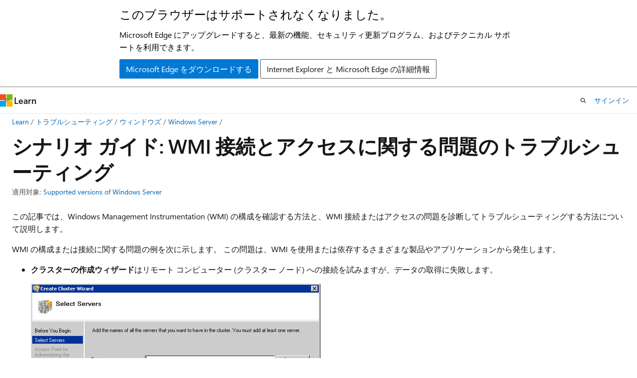

--- FILE ---
content_type: text/html
request_url: https://learn.microsoft.com/ja-jp/troubleshoot/windows-server/system-management-components/scenario-guide-troubleshoot-wmi-connectivity-access-issues
body_size: 86041
content:
 <!DOCTYPE html>
		<html
			class="layout layout-holy-grail   show-table-of-contents conceptual show-breadcrumb default-focus"
			lang="ja-jp"
			dir="ltr"
			data-authenticated="false"
			data-auth-status-determined="false"
			data-target="docs"
			x-ms-format-detection="none"
		>
			
		<head>
			<title>シナリオ ガイド: WMI 接続とアクセスに関する問題のトラブルシューティング - Windows Server | Microsoft Learn</title>
			<meta charset="utf-8" />
			<meta name="viewport" content="width=device-width, initial-scale=1.0" />
			<meta name="color-scheme" content="light dark" />

			<meta name="description" content="Windows Management Instrumentation (WMI) の構成の確認、WMI 接続またはアクセスの問題の診断とトラブルシューティングを行う方法について説明します。" />
			<link rel="canonical" href="https://learn.microsoft.com/ja-jp/troubleshoot/windows-server/system-management-components/scenario-guide-troubleshoot-wmi-connectivity-access-issues" /> 

			<!-- Non-customizable open graph and sharing-related metadata -->
			<meta name="twitter:card" content="summary_large_image" />
			<meta name="twitter:site" content="@MicrosoftLearn" />
			<meta property="og:type" content="website" />
			<meta property="og:image:alt" content="Microsoft Learn" />
			<meta property="og:image" content="https://learn.microsoft.com/en-us/media/open-graph-image.png" />
			<!-- Page specific open graph and sharing-related metadata -->
			<meta property="og:title" content="シナリオ ガイド: WMI 接続とアクセスに関する問題のトラブルシューティング - Windows Server" />
			<meta property="og:url" content="https://learn.microsoft.com/ja-jp/troubleshoot/windows-server/system-management-components/scenario-guide-troubleshoot-wmi-connectivity-access-issues" />
			<meta property="og:description" content="Windows Management Instrumentation (WMI) の構成の確認、WMI 接続またはアクセスの問題の診断とトラブルシューティングを行う方法について説明します。" />
			<meta name="platform_id" content="35ba4f79-8a71-6234-715b-217c1a984b54" /> <meta name="scope" content="Troubleshoot,Windows Server" />
			<meta name="locale" content="ja-jp" />
			 <meta name="adobe-target" content="true" /> 
			<meta name="uhfHeaderId" content="MSDocsHeader-WindowsServer" />

			<meta name="page_type" content="conceptual" />

			<!--page specific meta tags-->
			

			<!-- custom meta tags -->
			
		<meta name="schema" content="Conceptual" />
	
		<meta name="audience" content="itpro" />
	
		<meta name="author" content="kaushika-msft" />
	
		<meta name="breadcrumb_path" content="/support/breadcrumb/toc.json" />
	
		<meta name="depot_name" content="MSDN.support1-docset" />
	
		<meta name="document_id" content="07241456-5ece-4429-7641-c938cfccb5e3" />
	
		<meta name="document_version_independent_id" content="07241456-5ece-4429-7641-c938cfccb5e3" />
	
		<meta name="feedback_product_url" content="https://techcommunity.microsoft.com/t5/windows-server-for-it-pro/bd-p/WindowsServer" />
	
		<meta name="feedback_system" content="Standard" />
	
		<meta name="git_commit_id" content="6a75cc33d25f0db1d5091e8e11400f51dc17fe48" />
	
		<meta name="gitcommit" content="https://github.com/MicrosoftDocs/SupportArticles-docs-pr/blob/6a75cc33d25f0db1d5091e8e11400f51dc17fe48/support/windows-server/system-management-components/scenario-guide-troubleshoot-wmi-connectivity-access-issues.md" />
	
		<meta name="manager" content="dcscontentpm" />
	
		<meta name="ms.author" content="kaushika" />
	
		<meta name="ms.custom" content="sap:system management components\wmi management and troubleshooting" />
	
		<meta name="ms.custom" content="pcy:WinComm User Experience" />
	
		<meta name="ms.date" content="2025-01-15T00:00:00Z" />
	
		<meta name="ms.reviewer" content="kaushika, krpg, v-lianna, anleito" />
	
		<meta name="ms.service" content="windows-server" />
	
		<meta name="ms.topic" content="troubleshooting" />
	
		<meta name="original_content_git_url" content="https://github.com/MicrosoftDocs/SupportArticles-docs-pr/blob/live/support/windows-server/system-management-components/scenario-guide-troubleshoot-wmi-connectivity-access-issues.md" />
	
		<meta name="recommendations" content="true" />
	
		<meta name="site_name" content="Docs" />
	
		<meta name="updated_at" content="2025-10-24T21:31:00Z" />
	
		<meta name="ms.translationtype" content="MT" />
	
		<meta name="ms.contentlocale" content="ja-jp" />
	
		<meta name="loc_version" content="2025-03-25T09:06:26.4225236Z" />
	
		<meta name="loc_source_id" content="Github-238510682#live" />
	
		<meta name="loc_file_id" content="Github-238510682.live.MSDN.support1-docset.windows-server/system-management-components/scenario-guide-troubleshoot-wmi-connectivity-access-issues.md" />
	
		<meta name="toc_rel" content="../toc.json" />
	
		<meta name="feedback_help_link_type" content="" />
	
		<meta name="feedback_help_link_url" content="" />
	
		<meta name="word_count" content="8095" />
	
		<meta name="asset_id" content="windows-server/system-management-components/scenario-guide-troubleshoot-wmi-connectivity-access-issues" />
	
		<meta name="item_type" content="Content" />
	
		<meta name="previous_tlsh_hash" content="3E99C1B22EC0392162305A5020575B04CA4124E26B103155868DDE1DBE9F037B79CE6FA2B66CA3C8E5229D355372298FBAE07558EC9FFCB6BB36A47DD530AFB87CED411BF4" />
	
		<meta name="github_feedback_content_git_url" content="https://github.com/MicrosoftDocs/SupportArticles-docs/blob/main/support/windows-server/system-management-components/scenario-guide-troubleshoot-wmi-connectivity-access-issues.md" />
	 
		<meta name="cmProducts" content="https://authoring-docs-microsoft.poolparty.biz/devrel/bcbcbad5-4208-4783-8035-8481272c98b8" data-source="generated" />
	
		<meta name="spProducts" content="https://authoring-docs-microsoft.poolparty.biz/devrel/43b2e5aa-8a6d-4de2-a252-692232e5edc8" data-source="generated" />
	

			<!-- assets and js globals -->
			
			<link rel="stylesheet" href="/static/assets/0.4.03301.7415-7dd881c1/styles/site-ltr.css" />
			
			<link rel="preconnect" href="//mscom.demdex.net" crossorigin />
						<link rel="dns-prefetch" href="//target.microsoft.com" />
						<link rel="dns-prefetch" href="//microsoftmscompoc.tt.omtrdc.net" />
						<link
							rel="preload"
							as="script"
							href="/static/third-party/adobe-target/at-js/2.9.0/at.js"
							integrity="sha384-l4AKhsU8cUWSht4SaJU5JWcHEWh1m4UTqL08s6b/hqBLAeIDxTNl+AMSxTLx6YMI"
							crossorigin="anonymous"
							id="adobe-target-script"
							type="application/javascript"
						/>
			<script src="https://wcpstatic.microsoft.com/mscc/lib/v2/wcp-consent.js"></script>
			<script src="https://js.monitor.azure.com/scripts/c/ms.jsll-4.min.js"></script>
			<script src="/_themes/docs.theme/master/ja-jp/_themes/global/deprecation.js"></script>

			<!-- msdocs global object -->
			<script id="msdocs-script">
		var msDocs = {
  "environment": {
    "accessLevel": "online",
    "azurePortalHostname": "portal.azure.com",
    "reviewFeatures": false,
    "supportLevel": "production",
    "systemContent": true,
    "siteName": "learn",
    "legacyHosting": false
  },
  "data": {
    "contentLocale": "ja-jp",
    "contentDir": "ltr",
    "userLocale": "ja-jp",
    "userDir": "ltr",
    "pageTemplate": "Conceptual",
    "brand": "",
    "context": {},
    "standardFeedback": true,
    "showFeedbackReport": false,
    "feedbackHelpLinkType": "",
    "feedbackHelpLinkUrl": "",
    "feedbackSystem": "Standard",
    "feedbackGitHubRepo": "MicrosoftDocs/SupportArticles-docs",
    "feedbackProductUrl": "https://techcommunity.microsoft.com/t5/windows-server-for-it-pro/bd-p/WindowsServer",
    "extendBreadcrumb": false,
    "isEditDisplayable": false,
    "isPrivateUnauthorized": false,
    "hideViewSource": false,
    "isPermissioned": false,
    "hasRecommendations": true,
    "contributors": [
      {
        "name": "kaushika-msft",
        "url": "https://github.com/kaushika-msft"
      },
      {
        "name": "DRSDavidSoft",
        "url": "https://github.com/DRSDavidSoft"
      },
      {
        "name": "Deland-Han",
        "url": "https://github.com/Deland-Han"
      },
      {
        "name": "krishnaprabhu0321",
        "url": "https://github.com/krishnaprabhu0321"
      },
      {
        "name": "v-lianna",
        "url": "https://github.com/v-lianna"
      },
      {
        "name": "anleito",
        "url": "https://github.com/anleito"
      }
    ]
  },
  "functions": {}
};;
	</script>

			<!-- base scripts, msdocs global should be before this -->
			<script src="/static/assets/0.4.03301.7415-7dd881c1/scripts/ja-jp/index-docs.js"></script>
			

			<!-- json-ld -->
			
		</head>
	
			<body
				id="body"
				data-bi-name="body"
				class="layout-body "
				lang="ja-jp"
				dir="ltr"
			>
				<header class="layout-body-header">
		<div class="header-holder has-default-focus">
			
		<a
			href="#main"
			
			style="z-index: 1070"
			class="outline-color-text visually-hidden-until-focused position-fixed inner-focus focus-visible top-0 left-0 right-0 padding-xs text-align-center background-color-body"
			
		>
			メイン コンテンツにスキップ
		</a>
	
		<a
			href="#"
			data-skip-to-ask-learn
			style="z-index: 1070"
			class="outline-color-text visually-hidden-until-focused position-fixed inner-focus focus-visible top-0 left-0 right-0 padding-xs text-align-center background-color-body"
			hidden
		>
			Ask Learn チャット エクスペリエンスにスキップする
		</a>
	

			<div hidden id="cookie-consent-holder" data-test-id="cookie-consent-container"></div>
			<!-- Unsupported browser warning -->
			<div
				id="unsupported-browser"
				style="background-color: white; color: black; padding: 16px; border-bottom: 1px solid grey;"
				hidden
			>
				<div style="max-width: 800px; margin: 0 auto;">
					<p style="font-size: 24px">このブラウザーはサポートされなくなりました。</p>
					<p style="font-size: 16px; margin-top: 16px;">
						Microsoft Edge にアップグレードすると、最新の機能、セキュリティ更新プログラム、およびテクニカル サポートを利用できます。
					</p>
					<div style="margin-top: 12px;">
						<a
							href="https://go.microsoft.com/fwlink/p/?LinkID=2092881 "
							style="background-color: #0078d4; border: 1px solid #0078d4; color: white; padding: 6px 12px; border-radius: 2px; display: inline-block;"
						>
							Microsoft Edge をダウンロードする
						</a>
						<a
							href="https://learn.microsoft.com/en-us/lifecycle/faq/internet-explorer-microsoft-edge"
							style="background-color: white; padding: 6px 12px; border: 1px solid #505050; color: #171717; border-radius: 2px; display: inline-block;"
						>
							Internet Explorer と Microsoft Edge の詳細情報
						</a>
					</div>
				</div>
			</div>
			<!-- site header -->
			<header
				id="ms--site-header"
				data-test-id="site-header-wrapper"
				role="banner"
				itemscope="itemscope"
				itemtype="http://schema.org/Organization"
			>
				<div
					id="ms--mobile-nav"
					class="site-header display-none-tablet padding-inline-none gap-none"
					data-bi-name="mobile-header"
					data-test-id="mobile-header"
				></div>
				<div
					id="ms--primary-nav"
					class="site-header display-none display-flex-tablet"
					data-bi-name="L1-header"
					data-test-id="primary-header"
				></div>
				<div
					id="ms--secondary-nav"
					class="site-header display-none display-flex-tablet"
					data-bi-name="L2-header"
					data-test-id="secondary-header"
					
				></div>
			</header>
			
		<!-- banner -->
		<div data-banner>
			<div id="disclaimer-holder"></div>
			
		</div>
		<!-- banner end -->
	
		</div>
	</header>
				 <section
					id="layout-body-menu"
					class="layout-body-menu display-flex"
					data-bi-name="menu"
			  >
					
		<div
			id="left-container"
			class="left-container display-none display-block-tablet padding-inline-sm padding-bottom-sm width-full"
			data-toc-container="true"
		>
			<!-- Regular TOC content (default) -->
			<div id="ms--toc-content" class="height-full">
				<nav
					id="affixed-left-container"
					class="margin-top-sm-tablet position-sticky display-flex flex-direction-column"
					aria-label="プライマリ"
					data-bi-name="left-toc"
					role="navigation"
				></nav>
			</div>
			<!-- Collapsible TOC content (hidden by default) -->
			<div id="ms--toc-content-collapsible" class="height-full" hidden>
				<nav
					id="affixed-left-container"
					class="margin-top-sm-tablet position-sticky display-flex flex-direction-column"
					aria-label="プライマリ"
					data-bi-name="left-toc"
					role="navigation"
				>
					<div
						id="ms--collapsible-toc-header"
						class="display-flex justify-content-flex-end margin-bottom-xxs"
					>
						<button
							type="button"
							class="button button-clear inner-focus"
							data-collapsible-toc-toggle
							aria-expanded="true"
							aria-controls="ms--collapsible-toc-content"
							aria-label="目次"
						>
							<span class="icon font-size-h4" aria-hidden="true">
								<span class="docon docon-panel-left-contract"></span>
							</span>
						</button>
					</div>
				</nav>
			</div>
		</div>
	
			  </section>

				<main
					id="main"
					role="main"
					class="layout-body-main "
					data-bi-name="content"
					lang="ja-jp"
					dir="ltr"
				>
					
			<div
		id="ms--content-header"
		class="content-header default-focus border-bottom-none"
		data-bi-name="content-header"
	>
		<div class="content-header-controls margin-xxs margin-inline-sm-tablet">
			<button
				type="button"
				class="contents-button button button-sm margin-right-xxs"
				data-bi-name="contents-expand"
				aria-haspopup="true"
				data-contents-button
			>
				<span class="icon" aria-hidden="true"><span class="docon docon-menu"></span></span>
				<span class="contents-expand-title"> 目次 </span>
			</button>
			<button
				type="button"
				class="ap-collapse-behavior ap-expanded button button-sm"
				data-bi-name="ap-collapse"
				aria-controls="action-panel"
			>
				<span class="icon" aria-hidden="true"><span class="docon docon-exit-mode"></span></span>
				<span>エディター モードを終了する</span>
			</button>
		</div>
	</div>
			<div data-main-column class="padding-sm padding-top-none padding-top-sm-tablet">
				<div>
					
		<div id="article-header" class="background-color-body margin-bottom-xs display-none-print">
			<div class="display-flex align-items-center justify-content-space-between">
				
		<details
			id="article-header-breadcrumbs-overflow-popover"
			class="popover"
			data-for="article-header-breadcrumbs"
		>
			<summary
				class="button button-clear button-primary button-sm inner-focus"
				aria-label="すべての階層リンク"
			>
				<span class="icon">
					<span class="docon docon-more"></span>
				</span>
			</summary>
			<div id="article-header-breadcrumbs-overflow" class="popover-content padding-none"></div>
		</details>

		<bread-crumbs
			id="article-header-breadcrumbs"
			role="group"
			aria-label="階層リンク"
			data-test-id="article-header-breadcrumbs"
			class="overflow-hidden flex-grow-1 margin-right-sm margin-right-md-tablet margin-right-lg-desktop margin-left-negative-xxs padding-left-xxs"
		></bread-crumbs>
	 
		<div
			id="article-header-page-actions"
			class="opacity-none margin-left-auto display-flex flex-wrap-no-wrap align-items-stretch"
		>
			
		<button
			class="button button-sm border-none inner-focus display-none-tablet flex-shrink-0 "
			data-bi-name="ask-learn-assistant-entry"
			data-test-id="ask-learn-assistant-modal-entry-mobile"
			data-ask-learn-modal-entry
			
			type="button"
			style="min-width: max-content;"
			aria-expanded="false"
			aria-label="Learn に質問する"
			hidden
		>
			<span class="icon font-size-lg" aria-hidden="true">
				<span class="docon docon-chat-sparkle-fill gradient-ask-learn-logo"></span>
			</span>
		</button>
		<button
			class="button button-sm display-none display-inline-flex-tablet display-none-desktop flex-shrink-0 margin-right-xxs border-color-ask-learn "
			data-bi-name="ask-learn-assistant-entry"
			
			data-test-id="ask-learn-assistant-modal-entry-tablet"
			data-ask-learn-modal-entry
			type="button"
			style="min-width: max-content;"
			aria-expanded="false"
			hidden
		>
			<span class="icon font-size-lg" aria-hidden="true">
				<span class="docon docon-chat-sparkle-fill gradient-ask-learn-logo"></span>
			</span>
			<span>Learn に質問する</span>
		</button>
		<button
			class="button button-sm display-none flex-shrink-0 display-inline-flex-desktop margin-right-xxs border-color-ask-learn "
			data-bi-name="ask-learn-assistant-entry"
			
			data-test-id="ask-learn-assistant-flyout-entry"
			data-ask-learn-flyout-entry
			data-flyout-button="toggle"
			type="button"
			style="min-width: max-content;"
			aria-expanded="false"
			aria-controls="ask-learn-flyout"
			hidden
		>
			<span class="icon font-size-lg" aria-hidden="true">
				<span class="docon docon-chat-sparkle-fill gradient-ask-learn-logo"></span>
			</span>
			<span>Learn に質問する</span>
		</button>
	 
		<button
			type="button"
			id="ms--focus-mode-button"
			data-focus-mode
			data-bi-name="focus-mode-entry"
			class="button button-sm flex-shrink-0 margin-right-xxs display-none display-inline-flex-desktop"
		>
			<span class="icon font-size-lg" aria-hidden="true">
				<span class="docon docon-glasses"></span>
			</span>
			<span>フォーカス モード</span>
		</button>
	 

			<details class="popover popover-right" id="article-header-page-actions-overflow">
				<summary
					class="justify-content-flex-start button button-clear button-sm button-primary inner-focus"
					aria-label="その他の操作"
					title="その他の操作"
				>
					<span class="icon" aria-hidden="true">
						<span class="docon docon-more-vertical"></span>
					</span>
				</summary>
				<div class="popover-content">
					
		<button
			data-page-action-item="overflow-mobile"
			type="button"
			class="button-block button-sm inner-focus button button-clear display-none-tablet justify-content-flex-start text-align-left"
			data-bi-name="contents-expand"
			data-contents-button
			data-popover-close
		>
			<span class="icon">
				<span class="docon docon-editor-list-bullet" aria-hidden="true"></span>
			</span>
			<span class="contents-expand-title">目次</span>
		</button>
	 
		<a
			id="lang-link-overflow"
			class="button-sm inner-focus button button-clear button-block justify-content-flex-start text-align-left"
			data-bi-name="language-toggle"
			data-page-action-item="overflow-all"
			data-check-hidden="true"
			data-read-in-link
			href="#"
			hidden
		>
			<span class="icon" aria-hidden="true" data-read-in-link-icon>
				<span class="docon docon-locale-globe"></span>
			</span>
			<span data-read-in-link-text>英語で読む</span>
		</a>
	 
		<button
			type="button"
			class="collection button button-clear button-sm button-block justify-content-flex-start text-align-left inner-focus"
			data-list-type="collection"
			data-bi-name="collection"
			data-page-action-item="overflow-all"
			data-check-hidden="true"
			data-popover-close
		>
			<span class="icon" aria-hidden="true">
				<span class="docon docon-circle-addition"></span>
			</span>
			<span class="collection-status">追加</span>
		</button>
	
					
		<button
			type="button"
			class="collection button button-block button-clear button-sm justify-content-flex-start text-align-left inner-focus"
			data-list-type="plan"
			data-bi-name="plan"
			data-page-action-item="overflow-all"
			data-check-hidden="true"
			data-popover-close
			hidden
		>
			<span class="icon" aria-hidden="true">
				<span class="docon docon-circle-addition"></span>
			</span>
			<span class="plan-status">プランへの追加</span>
		</button>
	  
					
		<hr class="margin-block-xxs" />
		<h4 class="font-size-sm padding-left-xxs">次の方法で共有</h4>
		
					<a
						class="button button-clear button-sm inner-focus button-block justify-content-flex-start text-align-left text-decoration-none share-facebook"
						data-bi-name="facebook"
						data-page-action-item="overflow-all"
						href="#"
					>
						<span class="icon color-primary" aria-hidden="true">
							<span class="docon docon-facebook-share"></span>
						</span>
						<span>Facebook</span>
					</a>

					<a
						href="#"
						class="button button-clear button-sm inner-focus button-block justify-content-flex-start text-align-left text-decoration-none share-twitter"
						data-bi-name="twitter"
						data-page-action-item="overflow-all"
					>
						<span class="icon color-text" aria-hidden="true">
							<span class="docon docon-xlogo-share"></span>
						</span>
						<span>x.com</span>
					</a>

					<a
						href="#"
						class="button button-clear button-sm inner-focus button-block justify-content-flex-start text-align-left text-decoration-none share-linkedin"
						data-bi-name="linkedin"
						data-page-action-item="overflow-all"
					>
						<span class="icon color-primary" aria-hidden="true">
							<span class="docon docon-linked-in-logo"></span>
						</span>
						<span>LinkedIn</span>
					</a>
					<a
						href="#"
						class="button button-clear button-sm inner-focus button-block justify-content-flex-start text-align-left text-decoration-none share-email"
						data-bi-name="email"
						data-page-action-item="overflow-all"
					>
						<span class="icon color-primary" aria-hidden="true">
							<span class="docon docon-mail-message"></span>
						</span>
						<span>電子メール</span>
					</a>
			  
	 
		<hr class="margin-block-xxs" />
		<button
			class="button button-block button-clear button-sm justify-content-flex-start text-align-left inner-focus"
			type="button"
			data-bi-name="print"
			data-page-action-item="overflow-all"
			data-popover-close
			data-print-page
			data-check-hidden="true"
		>
			<span class="icon color-primary" aria-hidden="true">
				<span class="docon docon-print"></span>
			</span>
			<span>印刷</span>
		</button>
	
				</div>
			</details>
		</div>
	
			</div>
		</div>
	  
		<!-- privateUnauthorizedTemplate is hidden by default -->
		<div unauthorized-private-section data-bi-name="permission-content-unauthorized-private" hidden>
			<hr class="hr margin-top-xs margin-bottom-sm" />
			<div class="notification notification-info">
				<div class="notification-content">
					<p class="margin-top-none notification-title">
						<span class="icon">
							<span class="docon docon-exclamation-circle-solid" aria-hidden="true"></span>
						</span>
						<span>Note</span>
					</p>
					<p class="margin-top-none authentication-determined not-authenticated">
						このページにアクセスするには、承認が必要です。 <a class="docs-sign-in" href="#" data-bi-name="permission-content-sign-in">サインイン</a>または<a  class="docs-change-directory" data-bi-name="permisson-content-change-directory">ディレクトリの変更</a>を試すことができます。
					</p>
					<p class="margin-top-none authentication-determined authenticated">
						このページにアクセスするには、承認が必要です。 <a class="docs-change-directory" data-bi-name="permisson-content-change-directory">ディレクトリの変更</a>を試すことができます。
					</p>
				</div>
			</div>
		</div>
	
					<div class="content"><h1 id="scenario-guide-troubleshoot-wmi-connectivity-and-access-issues">シナリオ ガイド: WMI 接続とアクセスに関する問題のトラブルシューティング</h1></div>
					
		<div
			id="article-metadata"
			data-bi-name="article-metadata"
			data-test-id="article-metadata"
			class="page-metadata-container display-flex gap-xxs justify-content-space-between align-items-center flex-wrap-wrap"
		>
			
		<div class="margin-block-xxs">
			<ul class="metadata page-metadata" data-bi-name="page info" lang="ja-jp" dir="ltr">
				 <li class="display-inline">適用対象: <a href=https://learn.microsoft.com/windows/release-health/windows-server-release-info target=_blank>Supported versions of Windows Server</a></li>
			</ul>
		</div>
	 
				<div
					id="user-feedback"
					class="margin-block-xxs display-none display-none-print"
					hidden
					data-hide-on-archived
				>
					
		<button
			id="user-feedback-button"
			data-test-id="conceptual-feedback-button"
			class="button button-sm button-clear button-primary display-none"
			type="button"
			data-bi-name="user-feedback-button"
			data-user-feedback-button
			hidden
		>
			<span class="icon" aria-hidden="true">
				<span class="docon docon-like"></span>
			</span>
			<span>フィードバック</span>
		</button>
	
				</div>
		  
		</div>
	 
		<div data-id="ai-summary" hidden>
			<div id="ms--ai-summary-cta" class="margin-top-xs display-flex align-items-center">
				<span class="icon" aria-hidden="true">
					<span class="docon docon-sparkle-fill gradient-text-vivid"></span>
				</span>
				<button
					id="ms--ai-summary"
					type="button"
					class="tag tag-sm tag-suggestion margin-left-xxs"
					data-test-id="ai-summary-cta"
					data-bi-name="ai-summary-cta"
					data-an="ai-summary"
				>
					<span class="ai-summary-cta-text">
						この記事を要約してください
					</span>
				</button>
			</div>
			<!-- Slot where the client will render the summary card after the user clicks the CTA -->
			<div id="ms--ai-summary-header" class="margin-top-xs"></div>
		</div>
	 
		<nav
			id="center-doc-outline"
			class="doc-outline is-hidden-desktop display-none-print margin-bottom-sm"
			data-bi-name="intopic toc"
			aria-label="この記事の内容"
		>
			<h2 id="ms--in-this-article" class="title is-6 margin-block-xs">
				この記事の内容
			</h2>
		</nav>
	
					<div class="content"><p>この記事では、Windows Management Instrumentation (WMI) の構成を確認する方法と、WMI 接続またはアクセスの問題を診断してトラブルシューティングする方法について説明します。</p>
<p>WMI の構成または接続に関する問題の例を次に示します。 この問題は、WMI を使用または依存するさまざまな製品やアプリケーションから発生します。</p>
<ul>
<li><p>
              <strong>クラスターの作成ウィザード</strong>はリモート コンピューター (クラスター ノード) への接続を試みますが、データの取得に失敗します。</p>
<p>
              <span class="mx-imgBorder">
              <img src="media/scenario-guide-troubleshoot-wmi-connectivity-access-issues/create-cluster-wizard.png" alt="コンピューターに到達できないエラーを示すクラスターの作成ウィザードのスクリーンショット。" data-linktype="relative-path">
              
              </span>
            
</p>
<p>
              <span class="mx-imgBorder">
              <img src="media/scenario-guide-troubleshoot-wmi-connectivity-access-issues/add-node-wizard.png" alt="ノードの追加ウィザードのスクリーンショット。ノードの最大数の取得に失敗するエラーが表示されています。" data-linktype="relative-path">
              
              </span>
            
</p>
</li>
<li><p>Active Directory ロール インストーラーがホスト コンピューターと通信しようとすると、<strong>Active Directory ドメイン サービス構成ウィザード</strong>は次のエラーで失敗します。</p>
<blockquote>
<p>Adprep は、Windows Management Instrumentation (WMI) を介してサーバー <code>testbox.contoso.com</code> からデータを取得できませんでした。</p>
</blockquote>
<p>
              <span class="mx-imgBorder">
              <img src="media/scenario-guide-troubleshoot-wmi-connectivity-access-issues/active-directory-domain-services-configuration-wizard.png" alt="Adprep がデータ を取得できなかったことを示すActive Directory ドメイン サービス構成ウィザードのスクリーンショット。" data-linktype="relative-path">
              
              </span>
            
</p>
</li>
<li><p>ローカル WMI クエリは、 <code>Get-WmiObject</code> PowerShell コマンドレットを使用できず、"アクセス拒否" エラーを受け取ります。</p>
<p>
              <span class="mx-imgBorder">
              <img src="media/scenario-guide-troubleshoot-wmi-connectivity-access-issues/access-denied-error.png" alt="Access 拒否エラーが表示された get-wmiobject コマンドレットの結果のスクリーンショット。" data-linktype="relative-path">
              
              </span>
            
</p>
</li>
</ul>
<h2 id="connection-flow">接続フロー</h2>
<p>WMI 接続には、複数のコンポーネントとレイヤーが関係しています。 次のコンポーネントは、大まかに関係します。</p>
<ul>
<li><p>WMI 接続またはクエリを開始するクライアントまたは管理アプリケーション</p>
</li>
<li><p>ローカルおよびリモートのプロセス間通信 (IPC) に使用されるコンポーネント オブジェクト モデル (COM) または分散コンポーネント オブジェクト モデル (DCOM) コンポーネント</p>
</li>
<li><p>トランスポート層またはネットワーク 層 (リモート プロシージャ コール (RPC))</p>
</li>
<li><p>WMI リポジトリと WMI サービス</p>
</li>
<li><p>WMI プロバイダー</p>
</li>
<li><p>マネージド オブジェクト</p>
<p>
              <span class="mx-imgBorder">
              <img src="media/scenario-guide-troubleshoot-wmi-connectivity-access-issues/wmi-connection-flow.png" alt="WMI 接続フローの図。" data-linktype="relative-path">
              
              </span>
            
</p>
</li>
</ul>
<h2 id="identify-the-issue">問題を特定する</h2>
<p>エラーまたはエラーが発生した場所、またはエラーを返すコンポーネントに基づいて、問題は次のように分類できます。</p>
<ul>
<li>接続の問題</li>
<li>アクセスの問題</li>
<li>WMI プロバイダーのコア エラー コード</li>
</ul>
<h3 id="connectivity-issues">接続の問題</h3>
<p>WMI インフラストラクチャへの接続をローカルまたはリモートで確立する前に発生する WMI 接続エラーは、接続の問題と見なされます。</p>
<p>問題またはエラーは、COM/DCOM アーキテクチャによってローカルまたはリモート、トランスポート層 (RPC)、またはファイアウォールによって返されます。 接続の問題ではさまざまなエラーが発生する可能性がありますが、最も一般的なエラーは次のとおりです。</p>
<ul>
<li>
<blockquote>
<p>0x800706BA<br>
HRESULT_FROM_WIN32(RPC_S_SERVER_UNAVAILABLE)</p>
</blockquote>
</li>
<li>
<blockquote>
<p>0x80041015<br>
通常の操作を妨げるネットワーク エラーが発生しました。</p>
</blockquote>
</li>
</ul>
<h3 id="access-issues">アクセスの問題</h3>
<p>アクセスの問題は、アクセスエラーまたは 1 つ以上の WMI コンポーネントのアクセス許可がないために WMI 接続またはクエリが失敗した場合に発生します。</p>
<p>言い換えると、WMI インフラストラクチャには、COM/DCOM、WMI 名前空間、WMI リポジトリ、プロバイダーなど、複数の領域があり、ユーザーはそれらにアクセス、使用、または操作するための適切なアクセス許可が必要です。 アクセス許可または制限がない場合、WMI 接続エラーが発生し、次のエラーが発生する可能性があります。</p>
<ul>
<li>
<blockquote>
<p>0x80070005<br>
E_ACCESS_DENIED<br>
DCOM セキュリティによって拒否されたアクセス</p>
</blockquote>
</li>
<li>
<blockquote>
<p>0x80041003<br>
WBEM_E_ACCESS_DENIED<br>
プロバイダーによって拒否されたアクセス</p>
</blockquote>
</li>
</ul>
<h3 id="core-wmi-provider-error-codes">WMI プロバイダーのコア エラー コード</h3>
<p>WMI への接続が成功し、適切なアクセス許可を持った後でも、クエリの根本的な問題、プロバイダーによって返されたエラー、無効なクラス、または無効な名前空間が原因で、WMI クエリまたは接続が失敗する可能性があります。</p>
<p>この問題はさまざまな理由が考えられます。エラーは主に WMI サービスによって返されます。</p>
<p>このような場合、返されるエラー コードは問題を理解するのに役立ちます。 いくつかのエラー コードを次に示します。</p>
<ul>
<li>
<blockquote>
<p>0x80041002 - WBEM_E_NOT_FOUND</p>
</blockquote>
</li>
<li>
<blockquote>
<p>0x80041004 - WBEM_E_PROVIDER_FAILURE</p>
</blockquote>
</li>
<li>
<blockquote>
<p>0x80041062 - WBEM_E_PRIVILEGE_NOT_HELD</p>
</blockquote>
</li>
<li>
<blockquote>
<p>0x8004100E - WBEM_E_INVALID_NAMESPACE</p>
</blockquote>
</li>
<li>
<blockquote>
<p>0x80041010 - WBEM_E_INVALID_CLASS</p>
</blockquote>
</li>
<li>
<blockquote>
<p>0x80041011 - WBEM_E_PROVIDER_NOT_FOUND</p>
</blockquote>
</li>
<li>
<blockquote>
<p>0x80041012 - WBEM_E_INVALID_PROVIDER_REGISTRATION</p>
</blockquote>
</li>
<li>
<blockquote>
<p>0x80041013 - WBEM_E_PROVIDER_LOAD_FAILURE</p>
</blockquote>
</li>
</ul>
<p>WMI インフラストラクチャによって返されるエラーの完全な一覧は、 <a href="/ja-jp/windows/win32/wmisdk/wmi-error-constants" data-linktype="absolute-path">WMI エラー定数</a>に記載されています。</p>
<h2 id="check-the-configuration">構成を確認する</h2>
<p>問題が返された障害またはエラーに基づいて接続またはアクセスの問題であることを確認できる場合は、WMI の既存の構成を確認するか、ユーザーが適切なアクセス許可を持っていることを確認します。</p>
<ul>
<li>既定では、wmi 名前空間にリモートでアクセスできるのは、 <strong>Administrators</strong> グループのメンバーだけです。</li>
<li>WMI を使用してリモート コンピューターに接続するには、接続に対して正しい DCOM 設定と WMI 名前空間のセキュリティ設定が有効になっていることを確認します。</li>
<li>WMI には、リモート接続のターゲット コンピューターに必要な既定の偽装、認証、および認証サービス (NTLM または Kerberos) の設定があります。 ローカル コンピューターでは、ターゲット システムで受け入れられない異なる既定値が使用される場合があります。 これらの設定は、接続呼び出しで変更できます。</li>
<li>ローカル コンピューター上の WMI への接続には、既定の認証レベルの <code>PktPrivacy</code>があります。</li>
<li>WMI リモート接続は、ユーザー アカウント制御 (UAC) と Windows ファイアウォールの影響を受けます。</li>
</ul>
<h3 id="set-dcom-security-to-allow-a-non-administrator-user-to-access-a-computer-remotely">管理者以外のユーザーがコンピューターにリモートでアクセスできるように DCOM セキュリティを設定する</h3>
<p>WMI の DCOM 設定は、<em>コントロール パネル</em>の <strong>Administrative Tools</strong> にある DCOM 構成ユーティリティ (<strong>DCOMCnfg.exe</strong>) を使用して構成できます。</p>
<p>このユーティリティは、特定のユーザーが DCOM を介してリモートでコンピューターに接続できるようにする設定を公開します。 このユーティリティを使用すると、WMI サービスを開始、アクセス、および構成するようにセキュリティを設定できます。</p>
<p>次の手順では、特定のユーザーとグループに DCOM リモート起動とアクティブ化のアクセス許可を付与する方法について説明します。</p>
<p>コンピューター A がコンピューター B にリモートで接続している場合は、コンピューター B に対してこれらのアクセス許可を設定して、コンピューター B の <strong>Administrators</strong> グループに含まれていないユーザーまたはグループがコンピューター B で DCOM の起動とアクティブ化の呼び出しを実行できるようにします。</p>
<p>DCOM リモート起動とアクティブ化のアクセス許可をユーザーまたはグループに手動で付与するには、次の手順に従います。</p>
<ol>
<li>
              <strong>Start</strong>&gt;<strong>Run</strong> を選択し、「<em>DCOMCNFG</em>」と入力し、<strong>OK</strong> を選択します。</li>
<li>
              <strong>Component Services</strong> ウィンドウで、<strong>Component Services</strong>&gt;<strong>Computers</strong> を展開します。 
              <strong>[マイ コンピューター]</strong> を右クリックし、 <strong>[プロパティ]</strong> を選択します。</li>
<li>
              <strong>[マイ コンピューターのプロパティ</strong>] ダイアログボックスで、[<strong>COM セキュリティ</strong>] タブを選択します。</li>
<li>[ <strong>起動とライセンス認証のアクセス許可</strong>で、[制限 <strong>編集] を選択</strong>。</li>
<li>[<strong>起動とアクティブ化のアクセス許可</strong>] ダイアログボックスで、名前またはグループが <strong>Group またはユーザー名<strong></strong>一覧に表示されない場合は、</strong>[追加]を選択します。 
              <strong>ユーザー、コンピューター、またはグループの選択</strong>] ダイアログ ボックスで、<strong>選択するオブジェクト名を入力</strong>ボックスに自分の名前とグループを追加し、<strong>OK</strong>を選択します。</li>
<li>[ <strong>起動とアクティブ化のアクセス許可</strong> ダイアログで、 <strong>Group またはユーザー名</strong> 一覧でユーザーとグループを選択します。 
              &lt;ユーザーまたはグループ&gt;<strong>の</strong>アクセス許可で、<strong>リモート起動</strong> の <strong>を許可し、リモートライセンス認証 <strong>アクセス許可を</strong></strong> をオンにして、[OK] <strong></strong>選択します。</li>
</ol>
<p>次の手順では、DCOM リモート アクセス許可を特定のユーザーとグループに付与する方法について説明します。 コンピューター A がコンピューター B にリモートで接続している場合は、コンピューター B でこれらのアクセス許可を設定して、コンピューター B の <strong>Administrators</strong> グループに含まれていないユーザーまたはグループがコンピューター B に接続できるようにします。</p>
<p>DCOM リモート アクセス許可を付与するには、次の手順に従います。</p>
<ol>
<li>
              <strong>Start</strong>&gt;<strong>Run</strong> を選択し、「<em>DCOMCNFG</em>」と入力し、<strong>OK</strong> を選択します。</li>
<li>
              <strong>Component Services</strong> ウィンドウで、<strong>Component Services</strong>&gt;<strong>Computers</strong> を展開します。 
              <strong>[マイ コンピューター]</strong> を右クリックし、 <strong>[プロパティ]</strong> を選択します。</li>
<li>
              <strong>[マイ コンピューターのプロパティ</strong>] ダイアログボックスで、[<strong>COM セキュリティ</strong>] タブを選択します。</li>
<li>[アクセス許可<strong></strong>で、[制限<strong>編集] を選択</strong>。</li>
<li>[<strong>Access のアクセス許可</strong>] ダイアログボックスで、[<strong>グループ名またはユーザー名<strong></strong>ANONYMOUS LOGON</strong> を選択します。 [匿名ログオンの<strong>アクセス許可] で</strong><strong>Allow</strong>で <strong>Remote Access</strong> アクセス許可を確認し、<strong>OK</strong> を選択します。</li>
</ol>
<div class="NOTE">
<p>Note</p>
<p>ターゲット コンピューター上のローカルで <strong>Distributed COM Users</strong> グループにユーザーを追加することもできます。  既定では、このグループには、任意の Windows マシン上の COM/DCOM にアクセスするためのすべてのアクセス許可があります。</p>
</div>
<h3 id="allow-users-to-access-a-specific-wmi-namespace">ユーザーが特定の WMI 名前空間にアクセスできるようにする</h3>
<p>ユーザーが特定の WMI 名前空間にアクセスすることを許可または禁止するには、名前空間の <strong>WMI Control</strong> で <strong>Remote Enable</strong> 権限を設定します。 ユーザーがアクセスを許可されていない名前空間にユーザーが接続しようとすると、ユーザーはエラー 0x80041003を受け取ります。</p>
<p>既定では、このアクセス許可は管理者に対してのみ有効になっています。 管理者は、管理者以外のユーザーの特定の WMI 名前空間へのリモート アクセスを有効にすることができます。</p>
<p>次の手順では、管理者以外のユーザー <strong>Remote Enable</strong> アクセス許可を設定します。</p>
<ol>
<li><p>
              <em>WMIMGMT.msc</em> を使用してリモート コンピューターに接続します。</p>
</li>
<li><p>
              <strong>WMI コントロールを右クリックし</strong><strong>Properties</strong> を選択します。</p>
</li>
<li><p>
              <strong>Security</strong> タブで、名前空間を選択し、<strong>Security</strong> を選択します。</p>
<div class="NOTE">
<p>Note</p>
<p>
              <strong>Root\cimv2</strong> は既定の名前空間です。</p>
</div>
</li>
<li><p>適切なアカウントを見つけて追加し、アクセス許可の一覧で <strong>Remote Enable</strong> と <strong>Read Security</strong> をオンにします。</p>
<div class="NOTE">
<p>Note</p>
<p>サブフォルダーまたはサブ名前空間に同じ権限が継承されるようにするには、 <strong>Advanced</strong>を選択します。 次に、目的のユーザーを選択し、<strong>[<strong>アプリケーション]セクションで [この名前空間とサブ名前空間</strong>が選択されていることを確認</strong>。</p>
</div>
<p>
              <span class="mx-imgBorder">
              <img src="media/scenario-guide-troubleshoot-wmi-connectivity-access-issues/permission-entry-cimv2.png" alt="適切なアクセス許可が選択されている CIMV2 のアクセス許可エントリのスクリーンショット。" data-linktype="relative-path">
              
              </span>
            
</p>
</li>
</ol>
<p>特定の名前空間内の特定のクラスへの接続を確認するには、次の手順に従って Windows Management Instrumentation Tester (WBEMTEST) ツールを使用できます。</p>
<ol>
<li>WBEMTEST を管理者として開き、 <strong>Connect</strong> を選択します。 既定では、コンソールはローカル WMI の <strong>Root\cimv2</strong> 名前空間に接続します。</li>
<li>名前空間を、接続をテストしようとしている名前空間に変更します。 リモート コンピューターの場合は、 <em>\\&lt;machinename&gt;\Root\cimv2</em> の形式で入力します。</li>
</ol>
<p>接続が成功した場合、WBEMTEST メイン ウィンドウは、指定された既定以外の名前空間に接続されます。</p>
<p>既定では、WBEMTEST 接続では、ログインしているユーザー資格情報が使用されます。 別のアカウントで接続すると、接続を試みる前に資格情報がポップアップ表示されます。</p>
<p>次の例は、User1 の資格情報を使用して 、"RemoteMachine1" の名前空間 <strong>root\ccm</strong> に接続する試行を示しています。</p>
<p>
              <span class="mx-imgBorder">
              <img src="media/scenario-guide-troubleshoot-wmi-connectivity-access-issues/root-ccm-remote-machine.png" alt="User1 の資格情報を使用して RemoteMachine1 の名前空間 root\ccm に接続しようとした場合を示す [接続] ウィンドウのスクリーンショット。" data-linktype="relative-path">
              
              </span>
            
</p>
<p>ドメインに参加しているコンピューターとワークグループ コンピューターの間に WMI 接続を設定するには、ターゲット コンピューターのローカル ユーザーを検討してください。</p>
<div class="NOTE">
<p>Note</p>
<p>ターゲット コンピューターの組み込みのローカル管理者を使用する場合、このユーザーは既に他のマシンから WMI にリモートでアクセスするための適切な権限を持っており、追加の構成は必要ありません。</p>
<p>ターゲット コンピューターのファイアウォールでは、受信 WMI 接続を許可する必要があります。この接続に対して、 <a href="#windows-firewall-settings" data-linktype="self-bookmark">Windows ファイアウォールの設定</a> セクションに示すように、上記のファイアウォール構成を実行できます。 次に、「 <a href="#set-dcom-security-to-allow-a-non-administrator-user-to-access-a-computer-remotely" data-linktype="self-bookmark">Set DCOM セキュリティ」に示すように DCOM セキュリティと WMI 名前空間を構成して、管理者以外のユーザーがコンピューターにリモートでアクセスできるようにし</a> Allow ユーザー <a href="#allow-users-to-access-a-specific-wmi-namespace" data-linktype="self-bookmark">が特定の WMI 名前空間</a> セクションにアクセスできるようにします。</p>
</div>
<h2 id="windows-firewall-settings">Windows ファイアウォールの設定</h2>
<p>Windows ファイアウォール設定の WMI 設定では、他の DCOM アプリケーションではなく WMI 接続のみが有効になります。</p>
<p>リモート ターゲット コンピューター上の WMI のファイアウォールで例外を設定する必要があります。</p>
<p>WMI の例外により、WMI はリモート接続を受信できます。 クライアント アプリケーションが独自のシンクを作成する場合、コールバックを成功させるには、そのシンクをファイアウォールの例外に明示的に追加する必要があります。</p>
<p>Windows ファイアウォール UI を介して WMI トラフィックを有効または無効にすることができます。 これを行うには、次の手順を実行します。</p>
<ol>
<li>
              <strong>コントロール パネル</strong>で、<strong>[セキュリティ</strong>&gt;<strong>Windows ファイアウォール</strong> を選択します。</li>
<li>
              <strong>[設定の変更]</strong> を選択し <strong>[例外]</strong> タブを選択します。</li>
<li>
              <strong>Exceptions</strong> ウィンドウで、 <strong>Windows Management Instrumentation (WMI)</strong> チェック ボックスをオンにして、ファイアウォール経由の WMI トラフィックを有効にします。 WMI トラフィックを無効にするには、チェック ボックスをオフにします。</li>
</ol>
<p>WMI 規則グループを使用して、コマンド プロンプトでファイアウォール経由の WMI トラフィックを有効または無効にすることができます。</p>
<ul>
<li><p>コマンド プロンプトで次のコマンドを使用して、ファイアウォール経由の WMI トラフィックを有効にします。</p>
<pre><code class="lang-console">netsh advfirewall firewall set rule group="windows management instrumentation (wmi)" new enable=yes
</code></pre>
</li>
<li><p>次のコマンドを使用して、ファイアウォール経由の WMI トラフィックを無効にします。</p>
<pre><code class="lang-console">netsh advfirewall firewall set rule group="windows management instrumentation (wmi)" new enable=no
</code></pre>
</li>
</ul>
<p>単一の WMI ルール グループ コマンドを使用する代わりに、DCOM、WMI サービス、シンクごとに個別のコマンドを使用することもできます。</p>
<p>DCOM、WMI、コールバック シンク、および送信接続に対して個別の規則を使用して WMI トラフィックを有効にするには:</p>
<ul>
<li><p>DCOM ポート 135 のファイアウォール例外を確立するには、次のコマンドを使用します。</p>
<pre><code class="lang-console">netsh advfirewall firewall add rule dir=in name="DCOM" program=%systemroot%\system32\svchost.exe service=rpcss action=allow protocol=TCP localport=135
</code></pre>
</li>
<li><p>WMI サービスのファイアウォール例外を確立するには、次のコマンドを使用します。</p>
<pre><code class="lang-console">netsh advfirewall firewall add rule dir=in name ="WMI" program=%systemroot%\system32\svchost.exe service=winmgmt action = allow protocol=TCP localport=any
</code></pre>
</li>
<li><p>リモート コンピューターからコールバックを受信するシンクのファイアウォール例外を確立するには、次のコマンドを使用します。</p>
<pre><code class="lang-console">netsh advfirewall firewall add rule dir=in name ="UnsecApp" program=%systemroot%\system32\wbem\unsecapp.exe action=allow
</code></pre>
</li>
<li><p>ローカル コンピューターが非同期的に通信しているリモート コンピューターへの送信接続のファイアウォール例外を確立するには、次のコマンドを使用します。</p>
<pre><code class="lang-console">netsh advfirewall firewall add rule dir=out name ="WMI_OUT" program=%systemroot%\system32\svchost.exe service=winmgmt action=allow protocol=TCP localport=any
</code></pre>
</li>
</ul>
<p>DCOM、WMI、コールバック シンク、および送信接続に対して個別の規則を使用して WMI トラフィックを無効にするには:</p>
<ul>
<li><p>DCOM 例外を無効にするには、次のコマンドを使用します。</p>
<pre><code class="lang-console">netsh advfirewall firewall delete rule name="DCOM"
</code></pre>
</li>
<li><p>WMI サービスの例外を無効にするには、次のコマンドを使用します。</p>
<pre><code class="lang-console">netsh advfirewall firewall delete rule name="WMI"
</code></pre>
</li>
<li><p>シンク例外を無効にするには、次のコマンドを使用します。</p>
<pre><code class="lang-console">netsh advfirewall firewall delete rule name="UnsecApp"
</code></pre>
</li>
<li><p>送信例外を無効にするには、次のコマンドを使用します。</p>
<pre><code class="lang-console">netsh advfirewall firewall delete rule name="WMI_OUT"
</code></pre>
</li>
</ul>
<h2 id="troubleshoot-different-scenarios">さまざまなシナリオのトラブルシューティング</h2>
<p>ほとんどの接続の問題は、不正なアクセス許可、アクセス許可がない、ファイアウォールやウイルス対策ソフトウェアなどの外部要因が原因です。 そのため、構成を確認すると問題が解決する可能性があります。</p>
<p>既定の構成とは別に、一部の追加設定が接続に影響を与える可能性があります。</p>
<ul>
<li><p>アプリケーションとシステム イベント ログで、クライアント アプリケーションまたはソース (Microsoft-Windows-DistributedCOM) からログに記録されたエラーを確認し、シナリオに応じてソースまたはターゲット コンピューターに記録される可能性がある関連するエラーまたはイベントを探します。</p>
</li>
<li><p>
              <strong>イベント ビューアー</strong>&gt;<strong>アプリケーションとサービス ログ</strong>&gt;<strong>Microsoft</strong>&gt;<strong>Windows</strong>&gt;<strong>Windows ファイアウォールのセキュリティが強化された Windows ファイアウォール</strong>&gt;<strong>ファイアウォール</strong>の下にある、ファイアウォールによってブロックされている WMI からの接続のイベント ログを確認します。</p>
<p>特定のグループ ポリシー設定では、RPC と DCOM の既定の動作とアクセス許可を変更できます。 例えば次が挙げられます。</p>
<ul>
<li><p>このグループ ポリシーでは、認証されていない RPC 呼び出しを制限できます。これにより、エラーが発生する可能性があります。</p>
<blockquote>
<p>RPC サーバーが利用できません。 (HRESULT からの例外: 0x800706BA)</p>
</blockquote>
<p>
              <strong>Computer Configuration</strong>\<strong>Administrative Templates</strong>\<strong>System</strong>\<strong>Remote Procedure Call</strong>\<strong>Restrict Unauthenticated RPC clients</strong></p>
<p>この設定は、RPC サーバー ランタイムが RPC サーバーに接続する認証されていない RPC クライアントを処理する方法を制御します。 このポリシー設定は、WMI を含むすべての RPC アプリケーションに影響します。</p>
</li>
<li><p>このグループ ポリシーでは、カスタム DCOM アクセス許可を構成できます。</p>
<p>
              <strong>コンピューターの構成</strong>\<strong>Windows の設定</strong>\<strong>セキュリティ設定</strong>\<strong>ローカル ポリシー</strong>\<strong>セキュリティ オプション</strong>\<strong>DCOM: セキュリティ記述子定義言語 (SDDL) 構文でのコンピューター起動の制限</strong></p>
<p>この設定では、2 つの方法で ACL を指定できます。 SDDL にセキュリティ記述子を入力するか、ユーザーとグループに対するアクセス許可 <strong>ローカル アクセスとリモート アクセス</strong> アクセス許可を付与または拒否できます。</p>
</li>
</ul>
</li>
<li><p>ターゲット コンピューターの RPC 動的ポート範囲を確認します。</p>
<ul>
<li><code>netsh int ipv4 show dynamicport tcp</code></li>
<li><code>netsh int ipv4 show dynamicport udp</code></li>
<li><code>netsh int ipv6 show dynamicport tcp</code></li>
<li><code>netsh int ipv6 show dynamicport udp</code></li>
</ul>
<p>作業マシンと比較します。 ポート範囲が既定以外の場合、または小さい範囲に制限されている場合は、WMI 接続に影響を与える可能性があります。 Windows のサービスの概要とネットワーク ポートの要件には、RPC に必要な既定のポート範囲が表示されます。</p>
</li>
</ul>
<p>問題がアクセスの問題または主要な WMI エラーである場合、受信クエリは、ログ <strong>Microsoft-Windows-WMI-Activity/Operational</strong><strong>イベント ビューアー</strong>&gt;<strong>Applications and Services Logs</strong>&gt;<strong>Microsoft</strong>&gt;<strong>Windows</strong>&gt;<strong>WMI-Activity</strong> に記録されます。</p>
<p>一部のシナリオでは、ローカル WMI 接続が失敗することがあります。</p>
<p>
              <em>WMIMGMT.msc</em> を使用してローカル WMI 接続を確認するには、<strong>WMI コントロール</strong>を右クリックし、<strong>Properties</strong> を選択します。</p>
<p>ローカル WMI が失敗したときに発生するいくつかのエラーを次に示します。</p>
<ul>
<li>
<blockquote>
<p>"WMI: Not Found" &lt;ローカル コンピューターに接続できませんでした&gt;</p>
</blockquote>
<p>
              <span class="mx-imgBorder">
              <img src="media/scenario-guide-troubleshoot-wmi-connectivity-access-issues/wmi-not-found.png" alt="WMI が見つからないエラーを示す WMI コントロール (ローカル) プロパティ ウィンドウのスクリーンショット。" data-linktype="relative-path">
              
              </span>
            
</p>
</li>
<li>
<blockquote>
<p>"Win32: システムが指定されたパス &lt;見つけられないため&gt; ローカル コンピューターへの接続に失敗しました。</p>
</blockquote>
<p>
              <span class="mx-imgBorder">
              <img src="media/scenario-guide-troubleshoot-wmi-connectivity-access-issues/system-cannot-find-path-specified.png" alt="WMI コントロール (ローカル) プロパティ ウィンドウのスクリーンショット。指定されたパスエラーがシステムで見つかりません。" data-linktype="relative-path">
              
              </span>
            
</p>
</li>
<li>
<blockquote>
<p>"WMI: 汎用エラー" &lt;ローカル コンピューターに接続できませんでした&gt;</p>
</blockquote>
<p>
              <span class="mx-imgBorder">
              <img src="media/scenario-guide-troubleshoot-wmi-connectivity-access-issues/wmi-generic-failure.png" alt="WMI 汎用エラーを示す WMI コントロール (ローカル) プロパティ ウィンドウのスクリーンショット。" data-linktype="relative-path">
              
              </span>
            
</p>
</li>
</ul>
<p>このようなエラーは、WMI リポジトリに障害が発生した場合、または破損が発生した場合に発生することがあります。</p>
<p>管理者特権のコマンド プロンプト ウィンドウで次のコマンドを使用して、ライブまたは現在使用されている WMI リポジトリで整合性チェックを実行できます。</p>
<pre><code class="lang-console">winmgmt /verifyrepository
</code></pre>
<p>このコマンドは、 <code>/verifyrepository &lt;path&gt;</code>を使用して実行することもできます。 path 引数を指定すると、リポジトリの保存済みコピーを確認できます。</p>
<p>この場合、path 引数には、保存されたリポジトリ コピーへの完全なパスが含まれている必要があります。 保存されたリポジトリは、リポジトリ フォルダー全体のコピーである必要があります。</p>
<p>次の手順では、WMI プロバイダー MOF ファイルを再コンパイルし、WMI プロバイダー DLL を再登録する方法について説明します。 これには、すべての組み込みプロバイダーと、既定のパスに配置されたプロバイダーが含まれます。 管理者特権のコマンド プロンプト ウィンドウで次のコマンドを実行します。</p>
<div class="NOTE">
<p>Note</p>
<p>次の手順では、WMI サービスを再起動します。</p>
</div>
<ol>
<li><p>WMI サービスを停止し、 <code>disabled</code>に設定します。</p>
<pre><code class="lang-console">sc config winmgmt start= disabled
net stop winmgmt /y
</code></pre>
</li>
<li><p>
              <em>WBEM</em> フォルダーに移動します。</p>
<pre><code class="lang-console">%systemdrive%
cd %windir%\system32\wbem
</code></pre>
</li>
<li><p>WMI プロバイダーを再登録します。</p>
<pre><code class="lang-console">for /f %s in ('dir /b *.dll') do regsvr32 /s %s
</code></pre>
</li>
<li><p>WMI サービスを <code>Auto</code> に戻し、サービスを開始します。</p>
<pre><code class="lang-console">sc config winmgmt start= Auto
net start winmgmt 
</code></pre>
</li>
<li><p>MOF ファイルを再コンパイルします。</p>
<pre><code class="lang-console">dir /b *.mof *.mfl | findstr /v /i uninstall &gt; moflist.txt &amp; for /F %s in (moflist.txt) do mofcomp %s 
</code></pre>
</li>
</ol>
<div class="NOTE">
<p>Note</p>
<p>WMI リポジトリをリセットしたり、WMI リポジトリを再構築したりするための複数の外部ブログやサイトがあります。 これにより、オペレーティング システムのインストール時に WMI リポジトリが初期状態に戻ります。 WMI は、システム自体、アプリケーション、サービス、およびその周囲の他のエンティティに関して、時間の経過と同時に収集されたすべての情報を失います。 そのため、MICROSOFT サポートによって実行されない限り、WMI リポジトリを再構築することはお勧めしません。</p>
</div>
<h2 id="connection-flow-at-the-network-level">ネットワーク レベルでの接続フロー</h2>
<p>次のトレースは、<a href="https://www.microsoft.com/download/details.aspx?id=4865" data-linktype="external">WMIC.exe</a>を使用して WMI クエリを実行しているときに、2 台のコンピューター間で<em>Network Monitor</em> を使用してキャプチャされたネットワーク トレースの出力です。</p>
<p>これは、問題がネットワーク接続の問題であるかどうかを判断するのに役立ちます。</p>
<ul>
<li><p>ターゲット マシンのポート 135 のエンドポイント マッパーへの接続:</p>
<pre><code class="lang-output">65        9:07:30 AM 3/21/2017        6.2302032        svchost.exe        10.0.0.6        10.0.0.22        TCP        TCP:Flags=......S., SrcPort=49229, DstPort=DCE endpoint resolution(135), PayloadLen=0, Seq=3759018265, Ack=0, Win=8192 ( Negotiating scale factor 0x8 ) = 8192        {TCP:8, IPv4:7}
</code></pre>
</li>
<li><p>IRemoteSCMActivator の RPC インターフェイス UUID の要求:</p>
<pre><code class="lang-output">68        9:07:30 AM 3/21/2017        6.2366981        svchost.exe        10.0.0.6        10.0.0.22        MSRPC        MSRPC:c/o Bind: IRemoteSCMActivator(DCOM) UUID{000001A0-0000-0000-C000-000000000046}  Call=0x5  Assoc Grp=0x0  Xmit=0x16D0  Recv=0x16D0         {MSRPC:9, TCP:8, IPv4:7}
</code></pre>
</li>
<li><p>ターゲット マシンのエンドポイント マッパーによって提供される動的ポートのいずれかに接続します。</p>
<pre><code class="lang-output">77        9:07:30 AM 3/21/2017        6.3539124        WMIC.exe        10.0.0.6        10.0.0.22        TCP        TCP:Flags=......S., SrcPort=49230, DstPort=49154, PayloadLen=0, Seq=2143969401, Ack=0, Win=8192 ( Negotiating scale factor 0x8 ) = 8192        {TCP:10, IPv4:7}
</code></pre>
</li>
<li><p>マシン "TargetMachine" の名前空間 <strong>Root\CIMV2</strong> への接続:</p>
<pre><code class="lang-output">96        9:07:30 AM 3/21/2017        6.4702188        WMIC.exe        10.0.0.6        10.0.0.22        WMI        WMI:IWbemLevel1Login:NTLMLogin Request, NetworkResource=\\TargetMachine\ROOT\CIMV2 PreferredLocale=ms_409,en-US,en Flags=0        {MSRPC:11, TCP:10, IPv4:7}
</code></pre>
</li>
<li><p>クエリの実行:</p>
<pre><code class="lang-output">116        9:07:31 AM 3/21/2017        6.7577443        WMIC.exe        10.0.0.6        10.0.0.22        WMI        WMI:IWbemServices:ExecQuery Request, *Encrypted*        {MSRPC:11, TCP:10, IPv4:7}
</code></pre>
</li>
</ul>
<h2 id="data-collection">データ収集</h2>
<p>詳細な調査のためにサポート ケースを開く前に、次の手順に従ってデータを収集できます。</p>
<p>
              <a href="https://aka.ms/getTSS" data-linktype="external">TSS.zip</a>をダウンロードし、内容を抽出します。</p>
<ol>
<li><p>管理者特権の PowerShell コマンド プロンプトから次のコマンドレットを実行して、トレースを開始します。</p>
<pre><code class="lang-powershell">.\TSS.ps1 -UEX_WMIAdvanced -WMIProvList RPC,DCOM -NetshScenario netconnection -noBasicLog
</code></pre>
</li>
<li><p>接続エラーを再現するか、エラーが再現されるまで待ちます。 トレースを 2 分以上実行したままにします。</p>
</li>
<li><p>TSS ツールを実行している PowerShell ウィンドウの手順に従って、トレースを停止します。</p>
</li>
</ol>
<p>スクリプトは、すべてのトレース結果と診断情報を含む zip ファイルを作成します。 サポート ケースが作成されたら、分析のためにこのファイルをセキュリティで保護されたワークスペースにアップロードできます。</p>
</div>
					
		<div
			id="ms--inline-notifications"
			class="margin-block-xs"
			data-bi-name="inline-notification"
		></div>
	 
		<div
			id="assertive-live-region"
			role="alert"
			aria-live="assertive"
			class="visually-hidden"
			aria-relevant="additions"
			aria-atomic="true"
		></div>
		<div
			id="polite-live-region"
			role="status"
			aria-live="polite"
			class="visually-hidden"
			aria-relevant="additions"
			aria-atomic="true"
		></div>
	
					
		<!-- feedback section -->
		<section
			id="site-user-feedback-footer"
			class="font-size-sm margin-top-md display-none-print display-none-desktop"
			data-test-id="site-user-feedback-footer"
			data-bi-name="site-feedback-section"
		>
			<hr class="hr" />
			<h2 id="ms--feedback" class="title is-3">フィードバック</h2>
			<div class="display-flex flex-wrap-wrap align-items-center">
				<p class="font-weight-semibold margin-xxs margin-left-none">
					このページはお役に立ちましたか?
				</p>
				<div class="buttons">
					<button
						class="thumb-rating-button like button button-primary button-sm"
						data-test-id="footer-rating-yes"
						data-binary-rating-response="rating-yes"
						type="button"
						title="この記事は役に立ちます"
						data-bi-name="button-rating-yes"
						aria-pressed="false"
					>
						<span class="icon" aria-hidden="true">
							<span class="docon docon-like"></span>
						</span>
						<span>Yes</span>
					</button>
					<button
						class="thumb-rating-button dislike button button-primary button-sm"
						id="standard-rating-no-button"
						hidden
						data-test-id="footer-rating-no"
						data-binary-rating-response="rating-no"
						type="button"
						title="この記事は役に立ちません"
						data-bi-name="button-rating-no"
						aria-pressed="false"
					>
						<span class="icon" aria-hidden="true">
							<span class="docon docon-dislike"></span>
						</span>
						<span>いいえ</span>
					</button>
					<details
						class="popover popover-top"
						id="mobile-help-popover"
						data-test-id="footer-feedback-popover"
					>
						<summary
							class="thumb-rating-button dislike button button-primary button-sm"
							data-test-id="details-footer-rating-no"
							data-binary-rating-response="rating-no"
							title="この記事は役に立ちません"
							data-bi-name="button-rating-no"
							aria-pressed="false"
							data-bi-an="feedback-unhelpful-popover"
						>
							<span class="icon" aria-hidden="true">
								<span class="docon docon-dislike"></span>
							</span>
							<span>いいえ</span>
						</summary>
						<div
							class="popover-content width-200 width-300-tablet"
							role="dialog"
							aria-labelledby="popover-heading"
							aria-describedby="popover-description"
						>
							<p id="popover-heading" class="font-size-lg margin-bottom-xxs font-weight-semibold">
								このトピックについてサポートが必要ですか?
							</p>
							<p id="popover-description" class="font-size-sm margin-bottom-xs">
								このトピックの意図を把握したり、理解を深めたりするために Ask Learn を使ってみませんか?
							</p>
							
		<div class="buttons flex-direction-row flex-wrap justify-content-center gap-xxs">
			<div>
		<button
			class="button button-sm border inner-focus display-none margin-right-xxs"
			data-bi-name="ask-learn-assistant-entry-troubleshoot"
			data-test-id="ask-learn-assistant-modal-entry-mobile-feedback"
			data-ask-learn-modal-entry-feedback
			data-bi-an=feedback-unhelpful-popover
			type="button"
			style="min-width: max-content;"
			aria-expanded="false"
			aria-label="Learn に質問する"
			hidden
		>
			<span class="icon font-size-lg" aria-hidden="true">
				<span class="docon docon-chat-sparkle-fill gradient-ask-learn-logo"></span>
			</span>
		</button>
		<button
			class="button button-sm display-inline-flex display-none-desktop flex-shrink-0 margin-right-xxs border-color-ask-learn margin-right-xxs"
			data-bi-name="ask-learn-assistant-entry-troubleshoot"
			data-bi-an=feedback-unhelpful-popover
			data-test-id="ask-learn-assistant-modal-entry-tablet-feedback"
			data-ask-learn-modal-entry-feedback
			type="button"
			style="min-width: max-content;"
			aria-expanded="false"
			hidden
		>
			<span class="icon font-size-lg" aria-hidden="true">
				<span class="docon docon-chat-sparkle-fill gradient-ask-learn-logo"></span>
			</span>
			<span>Learn に質問する</span>
		</button>
		<button
			class="button button-sm display-none flex-shrink-0 display-inline-flex-desktop margin-right-xxs border-color-ask-learn margin-right-xxs"
			data-bi-name="ask-learn-assistant-entry-troubleshoot"
			data-bi-an=feedback-unhelpful-popover
			data-test-id="ask-learn-assistant-flyout-entry-feedback"
			data-ask-learn-flyout-entry-show-only
			data-flyout-button="toggle"
			type="button"
			style="min-width: max-content;"
			aria-expanded="false"
			aria-controls="ask-learn-flyout"
			hidden
		>
			<span class="icon font-size-lg" aria-hidden="true">
				<span class="docon docon-chat-sparkle-fill gradient-ask-learn-logo"></span>
			</span>
			<span>Learn に質問する</span>
		</button>
	</div>
			<button
				type="button"
				class="button button-sm margin-right-xxs"
				data-help-option="suggest-fix"
				data-bi-name="feedback-suggest"
				data-bi-an="feedback-unhelpful-popover"
				data-test-id="suggest-fix"
			>
				<span class="icon" aria-hidden="true">
					<span class="docon docon-feedback"></span>
				</span>
				<span> 修正を提案しますか? </span>
			</button>
		</div>
	
						</div>
					</details>
				</div>
			</div>
		</section>
		<!-- end feedback section -->
	
				</div>
				
		<div id="ms--additional-resources-mobile" class="display-none-print">
			<hr class="hr" hidden />
			<h2 id="ms--additional-resources-mobile-heading" class="title is-3" hidden>
				その他のリソース
			</h2>
			
		<section
			id="right-rail-recommendations-mobile"
			class=""
			data-bi-name="recommendations"
			hidden
		></section>
	 
		<section
			id="right-rail-training-mobile"
			class=""
			data-bi-name="learning-resource-card"
			hidden
		></section>
	 
		<section
			id="right-rail-events-mobile"
			class=""
			data-bi-name="events-card"
			hidden
		></section>
	 
		<section
			id="right-rail-qna-mobile"
			class="margin-top-xxs"
			data-bi-name="qna-link-card"
			hidden
		></section>
	
		</div>
	 
		<div
			id="article-metadata-footer"
			data-bi-name="article-metadata-footer"
			data-test-id="article-metadata-footer"
			class="page-metadata-container"
		>
			<hr class="hr" />
			<ul class="metadata page-metadata" data-bi-name="page info" lang="ja-jp" dir="ltr">
				<li class="visibility-hidden-visual-diff">
			<span class="badge badge-sm text-wrap-pretty">
				<span>Last updated on <local-time format="twoDigitNumeric"
		datetime="2025-01-15T08:00:00.000Z"
		data-article-date-source="calculated"
		class="is-invisible"
	>
		2025-01-15
	</local-time></span>
			</span>
		</li>
			</ul>
		</div>
	
			</div>
			
		<div
			id="action-panel"
			role="region"
			aria-label="アクション パネル"
			class="action-panel"
			tabindex="-1"
		></div>
	
		
				</main>
				<aside
					id="layout-body-aside"
					class="layout-body-aside "
					data-bi-name="aside"
			  >
					
		<div
			id="ms--additional-resources"
			class="right-container padding-sm display-none display-block-desktop height-full"
			data-bi-name="pageactions"
			role="complementary"
			aria-label="その他のリソース"
		>
			<div id="affixed-right-container" data-bi-name="right-column">
				
		<nav
			id="side-doc-outline"
			class="doc-outline border-bottom padding-bottom-xs margin-bottom-xs"
			data-bi-name="intopic toc"
			aria-label="この記事の内容"
		>
			<h3>この記事の内容</h3>
		</nav>
	
				<!-- Feedback -->
				
		<section
			id="ms--site-user-feedback-right-rail"
			class="font-size-sm display-none-print"
			data-test-id="site-user-feedback-right-rail"
			data-bi-name="site-feedback-right-rail"
		>
			<p class="font-weight-semibold margin-bottom-xs">このページはお役に立ちましたか?</p>
			<div class="buttons">
				<button
					class="thumb-rating-button like button button-primary button-sm"
					data-test-id="right-rail-rating-yes"
					data-binary-rating-response="rating-yes"
					type="button"
					title="この記事は役に立ちます"
					data-bi-name="button-rating-yes"
					aria-pressed="false"
				>
					<span class="icon" aria-hidden="true">
						<span class="docon docon-like"></span>
					</span>
					<span>Yes</span>
				</button>
				<button
					class="thumb-rating-button dislike button button-primary button-sm"
					id="right-rail-no-button"
					hidden
					data-test-id="right-rail-rating-no"
					data-binary-rating-response="rating-no"
					type="button"
					title="この記事は役に立ちません"
					data-bi-name="button-rating-no"
					aria-pressed="false"
				>
					<span class="icon" aria-hidden="true">
						<span class="docon docon-dislike"></span>
					</span>
					<span>いいえ</span>
				</button>
				<details class="popover popover-right" id="help-popover" data-test-id="feedback-popover">
					<summary
						tabindex="0"
						class="thumb-rating-button dislike button button-primary button-sm"
						data-test-id="details-right-rail-rating-no"
						data-binary-rating-response="rating-no"
						title="この記事は役に立ちません"
						data-bi-name="button-rating-no"
						aria-pressed="false"
						data-bi-an="feedback-unhelpful-popover"
					>
						<span class="icon" aria-hidden="true">
							<span class="docon docon-dislike"></span>
						</span>
						<span>いいえ</span>
					</summary>
					<div
						class="popover-content width-200 width-300-tablet"
						role="dialog"
						aria-labelledby="popover-heading"
						aria-describedby="popover-description"
					>
						<p
							id="popover-heading-right-rail"
							class="font-size-lg margin-bottom-xxs font-weight-semibold"
						>
							このトピックについてサポートが必要ですか?
						</p>
						<p id="popover-description-right-rail" class="font-size-sm margin-bottom-xs">
							このトピックの意図を把握したり、理解を深めたりするために Ask Learn を使ってみませんか?
						</p>
						
		<div class="buttons flex-direction-row flex-wrap justify-content-center gap-xxs">
			<div>
		<button
			class="button button-sm border inner-focus display-none margin-right-xxs"
			data-bi-name="ask-learn-assistant-entry-troubleshoot"
			data-test-id="ask-learn-assistant-modal-entry-mobile-feedback"
			data-ask-learn-modal-entry-feedback
			data-bi-an=feedback-unhelpful-popover
			type="button"
			style="min-width: max-content;"
			aria-expanded="false"
			aria-label="Learn に質問する"
			hidden
		>
			<span class="icon font-size-lg" aria-hidden="true">
				<span class="docon docon-chat-sparkle-fill gradient-ask-learn-logo"></span>
			</span>
		</button>
		<button
			class="button button-sm display-inline-flex display-none-desktop flex-shrink-0 margin-right-xxs border-color-ask-learn margin-right-xxs"
			data-bi-name="ask-learn-assistant-entry-troubleshoot"
			data-bi-an=feedback-unhelpful-popover
			data-test-id="ask-learn-assistant-modal-entry-tablet-feedback"
			data-ask-learn-modal-entry-feedback
			type="button"
			style="min-width: max-content;"
			aria-expanded="false"
			hidden
		>
			<span class="icon font-size-lg" aria-hidden="true">
				<span class="docon docon-chat-sparkle-fill gradient-ask-learn-logo"></span>
			</span>
			<span>Learn に質問する</span>
		</button>
		<button
			class="button button-sm display-none flex-shrink-0 display-inline-flex-desktop margin-right-xxs border-color-ask-learn margin-right-xxs"
			data-bi-name="ask-learn-assistant-entry-troubleshoot"
			data-bi-an=feedback-unhelpful-popover
			data-test-id="ask-learn-assistant-flyout-entry-feedback"
			data-ask-learn-flyout-entry-show-only
			data-flyout-button="toggle"
			type="button"
			style="min-width: max-content;"
			aria-expanded="false"
			aria-controls="ask-learn-flyout"
			hidden
		>
			<span class="icon font-size-lg" aria-hidden="true">
				<span class="docon docon-chat-sparkle-fill gradient-ask-learn-logo"></span>
			</span>
			<span>Learn に質問する</span>
		</button>
	</div>
			<button
				type="button"
				class="button button-sm margin-right-xxs"
				data-help-option="suggest-fix"
				data-bi-name="feedback-suggest"
				data-bi-an="feedback-unhelpful-popover"
				data-test-id="suggest-fix"
			>
				<span class="icon" aria-hidden="true">
					<span class="docon docon-feedback"></span>
				</span>
				<span> 修正を提案しますか? </span>
			</button>
		</div>
	
					</div>
				</details>
			</div>
		</section>
	
			</div>
		</div>
	
			  </aside> <section
					id="layout-body-flyout"
					class="layout-body-flyout "
					data-bi-name="flyout"
			  >
					 <div
	class="height-full border-left background-color-body-medium"
	id="ask-learn-flyout"
></div>
			  </section> <div class="layout-body-footer " data-bi-name="layout-footer">
		<footer
			id="footer"
			data-test-id="footer"
			data-bi-name="footer"
			class="footer-layout has-padding has-default-focus border-top  uhf-container"
			role="contentinfo"
		>
			<div class="display-flex gap-xs flex-wrap-wrap is-full-height padding-right-lg-desktop">
				
		<a
			data-mscc-ic="false"
			href="#"
			data-bi-name="select-locale"
			class="locale-selector-link flex-shrink-0 button button-sm button-clear external-link-indicator"
			id=""
			title=""
			><span class="icon" aria-hidden="true"
				><span class="docon docon-world"></span></span
			><span class="local-selector-link-text">ja-jp</span></a
		>
	 <div class="ccpa-privacy-link" data-ccpa-privacy-link hidden>
		
		<a
			data-mscc-ic="false"
			href="https://aka.ms/yourcaliforniaprivacychoices"
			data-bi-name="your-privacy-choices"
			class="button button-sm button-clear flex-shrink-0 external-link-indicator"
			id=""
			title=""
			>
		<svg
			xmlns="http://www.w3.org/2000/svg"
			viewBox="0 0 30 14"
			xml:space="preserve"
			height="16"
			width="43"
			aria-hidden="true"
			focusable="false"
		>
			<path
				d="M7.4 12.8h6.8l3.1-11.6H7.4C4.2 1.2 1.6 3.8 1.6 7s2.6 5.8 5.8 5.8z"
				style="fill-rule:evenodd;clip-rule:evenodd;fill:#fff"
			></path>
			<path
				d="M22.6 0H7.4c-3.9 0-7 3.1-7 7s3.1 7 7 7h15.2c3.9 0 7-3.1 7-7s-3.2-7-7-7zm-21 7c0-3.2 2.6-5.8 5.8-5.8h9.9l-3.1 11.6H7.4c-3.2 0-5.8-2.6-5.8-5.8z"
				style="fill-rule:evenodd;clip-rule:evenodd;fill:#06f"
			></path>
			<path
				d="M24.6 4c.2.2.2.6 0 .8L22.5 7l2.2 2.2c.2.2.2.6 0 .8-.2.2-.6.2-.8 0l-2.2-2.2-2.2 2.2c-.2.2-.6.2-.8 0-.2-.2-.2-.6 0-.8L20.8 7l-2.2-2.2c-.2-.2-.2-.6 0-.8.2-.2.6-.2.8 0l2.2 2.2L23.8 4c.2-.2.6-.2.8 0z"
				style="fill:#fff"
			></path>
			<path
				d="M12.7 4.1c.2.2.3.6.1.8L8.6 9.8c-.1.1-.2.2-.3.2-.2.1-.5.1-.7-.1L5.4 7.7c-.2-.2-.2-.6 0-.8.2-.2.6-.2.8 0L8 8.6l3.8-4.5c.2-.2.6-.2.9 0z"
				style="fill:#06f"
			></path>
		</svg>
	
			<span>プライバシーの選択</span></a
		>
	
	</div>
				<div class="flex-shrink-0">
		<div class="dropdown has-caret-up">
			<button
				data-test-id="theme-selector-button"
				class="dropdown-trigger button button-clear button-sm inner-focus theme-dropdown-trigger"
				aria-controls="{{ themeMenuId }}"
				aria-expanded="false"
				title="テーマ"
				data-bi-name="theme"
			>
				<span class="icon">
					<span class="docon docon-sun" aria-hidden="true"></span>
				</span>
				<span>テーマ</span>
				<span class="icon expanded-indicator" aria-hidden="true">
					<span class="docon docon-chevron-down-light"></span>
				</span>
			</button>
			<div class="dropdown-menu" id="{{ themeMenuId }}" role="menu">
				<ul class="theme-selector padding-xxs" data-test-id="theme-dropdown-menu">
					<li class="theme display-block">
						<button
							class="button button-clear button-sm theme-control button-block justify-content-flex-start text-align-left"
							data-theme-to="light"
						>
							<span class="theme-light margin-right-xxs">
								<span
									class="theme-selector-icon border display-inline-block has-body-background"
									aria-hidden="true"
								>
									<svg class="svg" xmlns="http://www.w3.org/2000/svg" viewBox="0 0 22 14">
										<rect width="22" height="14" class="has-fill-body-background" />
										<rect x="5" y="5" width="12" height="4" class="has-fill-secondary" />
										<rect x="5" y="2" width="2" height="1" class="has-fill-secondary" />
										<rect x="8" y="2" width="2" height="1" class="has-fill-secondary" />
										<rect x="11" y="2" width="3" height="1" class="has-fill-secondary" />
										<rect x="1" y="1" width="2" height="2" class="has-fill-secondary" />
										<rect x="5" y="10" width="7" height="2" rx="0.3" class="has-fill-primary" />
										<rect x="19" y="1" width="2" height="2" rx="1" class="has-fill-secondary" />
									</svg>
								</span>
							</span>
							<span role="menuitem"> 白 </span>
						</button>
					</li>
					<li class="theme display-block">
						<button
							class="button button-clear button-sm theme-control button-block justify-content-flex-start text-align-left"
							data-theme-to="dark"
						>
							<span class="theme-dark margin-right-xxs">
								<span
									class="border theme-selector-icon display-inline-block has-body-background"
									aria-hidden="true"
								>
									<svg class="svg" xmlns="http://www.w3.org/2000/svg" viewBox="0 0 22 14">
										<rect width="22" height="14" class="has-fill-body-background" />
										<rect x="5" y="5" width="12" height="4" class="has-fill-secondary" />
										<rect x="5" y="2" width="2" height="1" class="has-fill-secondary" />
										<rect x="8" y="2" width="2" height="1" class="has-fill-secondary" />
										<rect x="11" y="2" width="3" height="1" class="has-fill-secondary" />
										<rect x="1" y="1" width="2" height="2" class="has-fill-secondary" />
										<rect x="5" y="10" width="7" height="2" rx="0.3" class="has-fill-primary" />
										<rect x="19" y="1" width="2" height="2" rx="1" class="has-fill-secondary" />
									</svg>
								</span>
							</span>
							<span role="menuitem"> 黒 </span>
						</button>
					</li>
					<li class="theme display-block">
						<button
							class="button button-clear button-sm theme-control button-block justify-content-flex-start text-align-left"
							data-theme-to="high-contrast"
						>
							<span class="theme-high-contrast margin-right-xxs">
								<span
									class="border theme-selector-icon display-inline-block has-body-background"
									aria-hidden="true"
								>
									<svg class="svg" xmlns="http://www.w3.org/2000/svg" viewBox="0 0 22 14">
										<rect width="22" height="14" class="has-fill-body-background" />
										<rect x="5" y="5" width="12" height="4" class="has-fill-secondary" />
										<rect x="5" y="2" width="2" height="1" class="has-fill-secondary" />
										<rect x="8" y="2" width="2" height="1" class="has-fill-secondary" />
										<rect x="11" y="2" width="3" height="1" class="has-fill-secondary" />
										<rect x="1" y="1" width="2" height="2" class="has-fill-secondary" />
										<rect x="5" y="10" width="7" height="2" rx="0.3" class="has-fill-primary" />
										<rect x="19" y="1" width="2" height="2" rx="1" class="has-fill-secondary" />
									</svg>
								</span>
							</span>
							<span role="menuitem"> ハイ コントラスト </span>
						</button>
					</li>
				</ul>
			</div>
		</div>
	</div>
			</div>
			<ul class="links" data-bi-name="footerlinks">
				<li class="manage-cookies-holder" hidden=""></li>
				<li>
		
		<a
			data-mscc-ic="false"
			href="https://learn.microsoft.com/ja-jp/principles-for-ai-generated-content"
			data-bi-name="aiDisclaimer"
			class=" external-link-indicator"
			id=""
			title=""
			>AI 免責事項</a
		>
	
	</li><li>
		
		<a
			data-mscc-ic="false"
			href="https://learn.microsoft.com/ja-jp/previous-versions/"
			data-bi-name="archivelink"
			class=" external-link-indicator"
			id=""
			title=""
			>以前のバージョン</a
		>
	
	</li> <li>
		
		<a
			data-mscc-ic="false"
			href="https://techcommunity.microsoft.com/t5/microsoft-learn-blog/bg-p/MicrosoftLearnBlog"
			data-bi-name="bloglink"
			class=" external-link-indicator"
			id=""
			title=""
			>ブログ</a
		>
	
	</li> <li>
		
		<a
			data-mscc-ic="false"
			href="https://learn.microsoft.com/ja-jp/contribute"
			data-bi-name="contributorGuide"
			class=" external-link-indicator"
			id=""
			title=""
			>投稿</a
		>
	
	</li><li>
		
		<a
			data-mscc-ic="false"
			href="https://go.microsoft.com/fwlink/?LinkId=521839"
			data-bi-name="privacy"
			class=" external-link-indicator"
			id=""
			title=""
			>プライバシー</a
		>
	
	</li><li>
		
		<a
			data-mscc-ic="false"
			href="https://learn.microsoft.com/ja-jp/legal/termsofuse"
			data-bi-name="termsofuse"
			class=" external-link-indicator"
			id=""
			title=""
			>利用条件</a
		>
	
	</li><li>
		
		<a
			data-mscc-ic="false"
			href="https://www.microsoft.com/legal/intellectualproperty/Trademarks/"
			data-bi-name="trademarks"
			class=" external-link-indicator"
			id=""
			title=""
			>商標</a
		>
	
	</li>
				<li>&copy; Microsoft 2026</li>
			</ul>
		</footer>
	</footer>
			</body>
		</html>